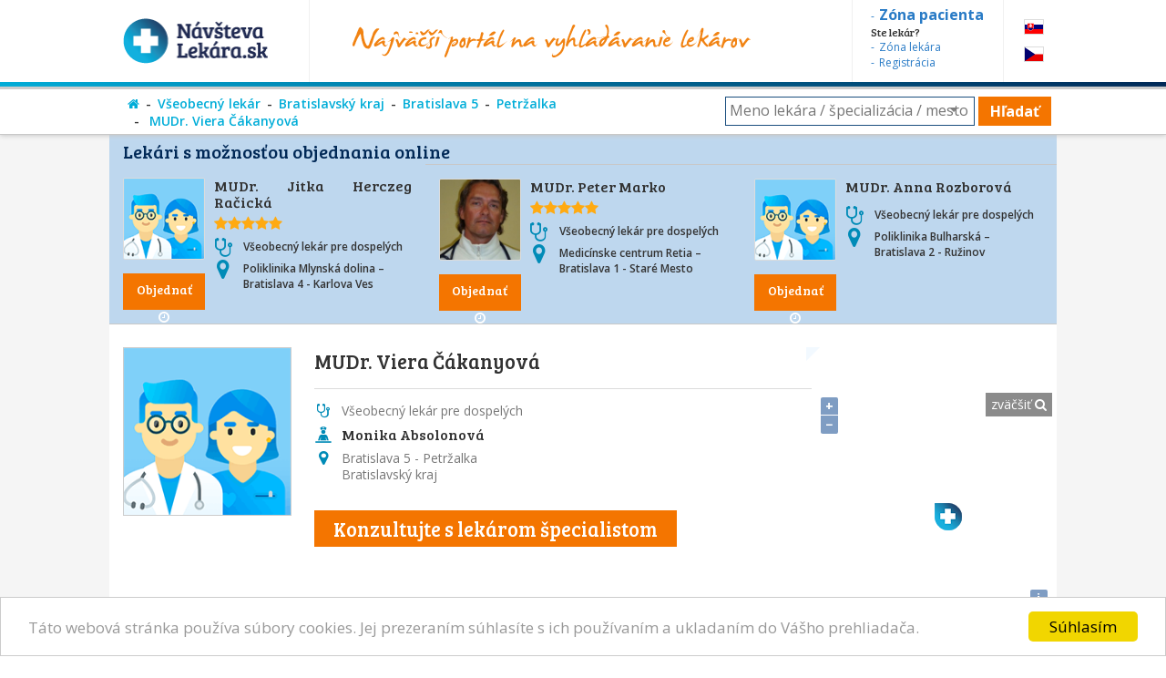

--- FILE ---
content_type: text/html; charset=utf-8
request_url: https://www.navstevalekara.sk/lekari/vseobecny-lekar-pre-dospelych-s11001/bratislavsky-kraj-k300/bratislava-5-o504/petrzalka-m1015/mudr-viera-cakanyova-d10935.html
body_size: 9935
content:
<!DOCTYPE html>

<html id="theme-module" lang="sk-SK" dir="ltr" prefix="og: http://ogp.me/ns#">
<head>
	<meta charset="utf-8">
	
	<title>MUDr. Čákanyová Viera, Všeobecný lekár pre dospelých, Petržalka | NávštevaLekára</title>
	<meta name="keywords" content="MUDr. Čákanyová Viera, Všeobecný lekár pre dospelých, Šustekova 2, Petržalka, okres Bratislava 5, všeobecný lekár, všeobecný doktor, praktický doktor pre dospelých, všeobecná lekárka, praktická lekárka, obvodný lekár, obvodný doktor, obvodná lekárka, obvodná doktorka, všeobecná ambulancia pre dospelých, lekarka, doktorka, ambulancia, objednavanie, objednavky" />
	<meta name="description" content="Objednajte sa ONLINE! 👨‍⚕️ Všeobecný lekár pre dospelých 👨‍⚕️  MUDr. Viera Čákanyová, 👨‍⚕️ Poliklinika Šustekova - Šustekova 2, Petržalka" />
	<meta name="copyright" content="PROFILAND s.r.o." />
	<meta name="author" content="NávštevaLekára.sk" />
	<meta name="web_author" content="MaKiLe.net" />
	<meta name="generator" content="MKL.CMS" />
	<meta name="robots" content="index,follow">

	<meta property="og:site_name" content="NávštevaLekára.sk" />
	<meta property="og:url" content="https://www.navstevalekara.sk/lekari/vseobecny-lekar-pre-dospelych-s11001/bratislavsky-kraj-k300/bratislava-5-o504/petrzalka-m1015/mudr-viera-cakanyova-d10935.html" />
	<meta property="og:title" content="MUDr. Viera Čákanyová" />
	<meta property="og:description" content="Objednajte sa ONLINE! 👨‍⚕️ Všeobecný lekár pre dospelých 👨‍⚕️  MUDr. Viera Čákanyová, 👨‍⚕️ Poliklinika Šustekova - Šustekova 2, Petržalka" />
	<meta property="og:locale" content="sk_SK" />
	<meta property="og:type" content="website" />
	<meta property="fb:app_id" content="505401166198675" />
	<meta property="og:updated_time" content="1768989963" />
	<meta name="twitter:title" content="MUDr. Viera Čákanyová" />
	<meta name="twitter:description" content="Objednajte sa ONLINE! 👨‍⚕️ Všeobecný lekár pre dospelých 👨‍⚕️  MUDr. Viera Čákanyová, 👨‍⚕️ Poliklinika Šustekova - Šustekova 2, Petržalka" />
	<meta name="twitter:card" content="summary" />
	<meta name="twitter:url" content="https://www.navstevalekara.sk/lekari/vseobecny-lekar-pre-dospelych-s11001/bratislavsky-kraj-k300/bratislava-5-o504/petrzalka-m1015/mudr-viera-cakanyova-d10935.html" />
	
	<meta name="viewport" content="width=device-width,initial-scale=1,maximum-scale=1,user-scalable=no" />
		<link rel="shortcut icon" href="/page/favicon/favicon.ico" />
	<link rel="apple-touch-icon" sizes="180x180" href="/page/favicon/apple-touch-icon.png">
	<link rel="icon" type="image/png" sizes="32x32" href="/page/favicon/favicon-32x32.png">
	<link rel="icon" type="image/png" sizes="16x16" href="/page/favicon/favicon-16x16.png">
	<link rel="manifest" href="/page/favicon/site.webmanifest">
	<link rel="mask-icon" href="/page/favicon/safari-pinned-tab.svg" color="#5bbad5">
	<meta name="apple-mobile-web-app-title" content="NavstevaLakara.sk">
	<meta name="application-name" content="NavstevaLakara.sk">
	<meta name="msapplication-TileColor" content="#ffffff">
	<meta name="theme-color" content="#ffffff">

	<link rel="stylesheet" type="text/css" href="/page/themes/style.css.php?theme=module&s=210602">
	<link rel="stylesheet" type="text/css" href="/page/themes/print.css?s=210602" media="print">
	<link rel="canonical" href="https://www.navstevalekara.sk/lekari/vseobecny-lekar-pre-dospelych-s11001/bratislavsky-kraj-k300/bratislava-5-o504/petrzalka-m1015/mudr-viera-cakanyova-d10935.html">
	
	<script type="text/javascript">
		var URL_ROOT = "";
		var AC_FL_RunContent = 0;
	</script>
	<script type="text/javascript" src="/mkl-cms/js/mkl.tools.js?s=210602"></script>
	<script type="text/javascript" src="/page/js/jquery.js"></script>
	<script type="text/javascript" src="/page/js/selectize.js"></script>
	<!-- <script type="text/javascript" src="/page/js/swfobject.js"></script> -->
	<script type="text/javascript" src="/page/js/jquery.page.js"></script>
	<script type="text/javascript" src="/page/js/jquery.fancybox.js"></script>
	<script type="text/javascript" src="/page/js/page.js?s=210602"></script>
	<script type="text/javascript" src="/page/modules/forms/script.js"></script>
	<script type="text/javascript" src="/page/modules/ratings/script.js"></script>
	<script type="text/javascript" src="/page/modules/search/script.js"></script>
<script type="text/javascript">
		
	</script>
	<!-- Begin Cookie Consent plugin by Silktide - http://silktide.com/cookieconsent -->
	<script type="text/javascript">
		window.cookieconsent_options = {"message":"Táto webová stránka používa súbory cookies. Jej prezeraním súhlasíte s ich používaním a ukladaním do Vášho prehliadača.","dismiss":"Súhlasím","learnMore":"","link":null,"theme":"light-bottom"};
	</script>
	<script type="text/javascript" src="//cdnjs.cloudflare.com/ajax/libs/cookieconsent2/1.0.9/cookieconsent.min.js"></script>
	<!-- End Cookie Consent plugin -->

	<script data-ad-client="ca-pub-2273116890012021" async src="https://pagead2.googlesyndication.com/pagead/js/adsbygoogle.js"></script>
	<!-- Global site tag (gtag.js) - Google Ads: 974628372 -->
	<script async src="https://www.googletagmanager.com/gtag/js?id=AW-974628372"></script>
	<script data-cookie-consent="targeting">
		window.dataLayer = window.dataLayer || [];
		function gtag(){dataLayer.push(arguments);}
		gtag('js', new Date());
		gtag('config', 'AW-974628372');
	</script>
	<!-- Google Tag Manager -->
	<script data-cookie-consent="tracking">
		(function(w,d,s,l,i){
			w[l]=w[l]||[];
			w[l].push({'gtm.start':new Date().getTime(),event:'gtm.js'});
			var f=d.getElementsByTagName(s)[0],j=d.createElement(s),dl=l!='dataLayer'?'&l='+l:'';
			j.async=true;j.src='https://www.googletagmanager.com/gtm.js?id='+i+dl;f.parentNode.insertBefore(j,f);
		})(window,document,'script','dataLayer','GTM-5W8PPSB');
	</script>
	<!-- End Google Tag Manager -->

</head>
<body class="page-module module-doctors">
<div id="fb-root"></div>
<script>
	(function(d, s, id) {
		var js, fjs = d.getElementsByTagName(s)[0];
		if (d.getElementById(id)) return;
		js = d.createElement(s); js.id = id;
		js.src = "//connect.facebook.net/sk_SK/sdk.js#xfbml=1&version=v2.3&appId=505401166198675";
		fjs.parentNode.insertBefore(js, fjs);
	}(document, 'script', 'facebook-jssdk'));
</script>

<!-- Google Tag Manager (noscript) -->
<noscript><iframe src="https://www.googletagmanager.com/ns.html?id=GTM-5W8PPSB" height="0" width="0" style="display:none;visibility:hidden"></iframe></noscript>
<!-- End Google Tag Manager (noscript) -->

<aside id="banners-ptop"></aside>
<header>
	<div class="wrap">
		<a href="/" class="logo"><img src="/page/img/logo-header.png" title="NávštevaLekára.sk" alt="NávštevaLekára.sk" class="png" /></a>
		<img src="/page/img/img-header.png" class="top-portal" alt="Najväčší portál na vyhľadávanie lekárov">
		<aside class="zone">
			<a href="https://moja.navstevalekara.sk" target="_blank"><strong>Zóna pacienta</strong></a>
			Ste lekár?			<a href="https://lekar.navstevalekara.sk" target="_blank">Zóna lekára</a>
			<a href="/pre-lekarov/objednavanie-pacientov.html">Registrácia</a>
		</aside>
		<ul class="flags">			<li><a href="https://www.navstevalekara.sk" class="flag-icon flag-icon-background flag-icon-sk">SK</a></li>
			<li><a href="https://www.navstevalekare.cz/lekari/prakticky-lekar-pro-dospele-s51001.html" target="_blank" class="flag-icon flag-icon-background flag-icon-cz">CZ</a></li>
		</ul>
	</div>
</header>
	<aside class="page-route">
		<div class="wrap">
			<ul><li><a href="/" title="Hlavná stránka"><i class="fa fa-home"></i></a></li><li><a href="/lekari/vseobecny-lekar-pre-dospelych-s11001.html">Všeobecný lekár</a></li><li><a href="/lekari/vseobecny-lekar-pre-dospelych-s11001/bratislavsky-kraj-k300.html">Bratislavský kraj</a></li><li><a href="/lekari/vseobecny-lekar-pre-dospelych-s11001/bratislavsky-kraj-k300/bratislava-5-o504.html">Bratislava 5</a></li><li><a href="/lekari/vseobecny-lekar-pre-dospelych-s11001/bratislavsky-kraj-k300/bratislava-5-o504/petrzalka-m1015.html">Petržalka</a></li><li><a href="/lekari/vseobecny-lekar-pre-dospelych-s11001/bratislavsky-kraj-k300/bratislava-5-o504/petrzalka-m1015/mudr-viera-cakanyova-d10935.html"> MUDr. Viera Čákanyová </a></li></ul>
			<div class="align-right"><form id="form-big-search" name="form-big-search" method="get" action="/vyhladavanie.html">
			<input class="big-search" title="Meno lekára / špecializácia / mesto" placeholder="Meno lekára / špecializácia / mesto" name="s" id="item_s" type="text" value="" />
			<button id="btn-search" type="submit" title="Hľadať">Hľadať</button>
		</form>
		<script type="text/javascript">
			sel_specs = [{
				'tp':'spec',
				'do':'/lekari/stomatologia-zubna-ambulancia-zubar-s11004.html',
				'title':'Zubár, zubná ambulancia',
				'search':'Stomatológia - zubná ambulancia, zubár',
				'order':'0000-Zubár, zubná ambulancia'
			},{
				'tp':'spec',
				'do':'/lekari/dentalna-hygiena-s11072.html',
				'title':'Dentálna hygiena',
				'search':'Dentálna hygiena',
				'order':'0001-Dentálna hygiena'
			},{
				'tp':'spec',
				'do':'/lekari/kozny-lekar-dermatovenerolog-dermatolog-s11006.html',
				'title':'Dermatológia, Kožný lekár',
				'search':'Kožný lekár, dermatovenerológ, dermatológ',
				'order':'0002-Dermatológia, Kožný lekár'
			},{
				'tp':'spec',
				'do':'/lekari/ocny-lekar-oftalmologia-s11005.html',
				'title':'Očný lekár',
				'search':'Očný lekár - oftalmológia',
				'order':'0003-Očný lekár'
			},{
				'tp':'spec',
				'do':'/lekari/psycholog-s11008.html',
				'title':'Psychológia',
				'search':'Psychológ',
				'order':'0004-Psychológia'
			},{
				'tp':'spec',
				'do':'/lekari/ortoped-ortopedia-s11015.html',
				'title':'Ortopédia',
				'search':'Ortopéd - ortopédia',
				'order':'0005-Ortopédia'
			},{
				'tp':'spec',
				'do':'/lekari/neurolog-neurologia-s11016.html',
				'title':'Neurológia',
				'search':'Neurológ - neurológia',
				'order':'0006-Neurológia'
			},{
				'tp':'spec',
				'do':'/lekari/vseobecny-lekar-pre-dospelych-s11001.html',
				'title':'Všeobecný lekár',
				'search':'Všeobecný lekár pre dospelých',
				'order':'0007-Všeobecný lekár'
			},{
				'tp':'spec',
				'do':'/lekari/urolog-urologia-s11020.html',
				'title':'Urológia',
				'search':'Urológ - urológia',
				'order':'0008-Urológia'
			},{
				'tp':'spec',
				'do':'/lekari/rehabilitacia-fyzioterapia-s11047.html',
				'title':'Rehabilitačný lekár',
				'search':'Rehabilitácia, Fyzioterapia',
				'order':'0009-Rehabilitačný lekár'
			},{
				'tp':'spec',
				'do':'/lekari/orl-usne-nosne-krcne-s11007.html',
				'title':'ORL - ušné, krčné, nosové',
				'search':'ORL - ušné, nosné, krčné',
				'order':'0010-ORL - ušné, krčné, nosové'
			},{
				'tp':'spec',
				'do':'/lekari/gynekolog-gynekologia-s11003.html',
				'title':'Gynekológia',
				'search':'Gynekológ - gynekológia',
				'order':'0011-Gynekológia'
			},{
				'tp':'spec',
				'do':'/lekari/ultrazvuk-sonografia-rtg-s11065.html',
				'title':'Ultrazvuk, Sonografia',
				'search':'Ultrazvuk, Sonografia, RTG',
				'order':'0012-Ultrazvuk, Sonografia'
			},{
				'tp':'spec',
				'do':'/lekari/chirurg-chirurgia-s11014.html',
				'title':'Chirurgia',
				'search':'Chirurg - chirurgia',
				'order':'0013-Chirurgia'
			},{
				'tp':'spec',
				'do':'/lekari/interna-ambulancia-internista-s11022.html',
				'title':'Internista',
				'search':'Interná ambulancia, internista',
				'order':'0014-Internista'
			},{
				'tp':'spec',
				'do':'/lekari/alergolog-imunolog-s11009.html',
				'title':'Alergológia',
				'search':'Alergológ - imunológ',
				'order':'0015-Alergológia'
			},{
				'tp':'spec',
				'do':'/lekari/kardiolog-kardiologia-s11053.html',
				'title':'Kardiológ ',
				'search':'Kardiológ - kardiológia',
				'order':'0016-Kardiológ '
			},{
				'tp':'spec',
				'do':'/lekari/gastroenterolog-gastroenterologia-s11054.html',
				'title':'Gastroenterológ',
				'search':'Gastroenterológ - gastroenterológia',
				'order':'0017-Gastroenterológ'
			},{
				'tp':'spec',
				'do':'/lekari/psychiater-psychiatria-s11017.html',
				'title':'Psychiater',
				'search':'Psychiater - psychiatria',
				'order':'0018-Psychiater'
			},{
				'tp':'spec',
				'do':'/lekari/logoped-logopedia-s11045.html',
				'title':'Logopéd',
				'search':'Logopéd, Logopédia',
				'order':'0019-Logopéd'
			}];
			
		</script>
		</div>
		</div>
	</aside>	
<section id="page" class="is-detail">
	<div class="wrap">
		<div id="content" class="no-sidebar"><div class="page-content doctors"><div id="doctors-list-row-box"><h2 class="doctors-list-row-caption">Lekári s možnosťou objednania online</h2><div class="doctors-list show-row"><article id="did29030" itemprop="Person" itemscope itemtype="http://schema.org/Person" class="item has-orders">
	<a href="/lekari/vseobecny-lekar-pre-dospelych-s11001/bratislavsky-kraj-k300/bratislava-4-o503/karlova-ves-m1010/mudr-jitka-herczeg-racicka-d29030.html" rel="nofollow" target="_blank"><img itemprop="image" src="/page/img/img-profile-list.png" alt="Obrázok : MUDr. Jitka Herczeg Račická" class="image" width="90" height="90" border="0" /></a>
	<a href="/lekari/vseobecny-lekar-pre-dospelych-s11001/bratislavsky-kraj-k300/bratislava-4-o503/karlova-ves-m1010/mudr-jitka-herczeg-racicka-d29030.html#order" class="button button-orange button-under-photo">Objednať <i class="fa fa-clock-o"></i></a>		<h3 itemprop="name"><a href="/lekari/vseobecny-lekar-pre-dospelych-s11001/bratislavsky-kraj-k300/bratislava-4-o503/karlova-ves-m1010/mudr-jitka-herczeg-racicka-d29030.html" itemprop="url" target="_blank">MUDr. Jitka Herczeg Račická</a></h3>
	<div class="rating-box"><i class="fa fa-star"></i><i class="fa fa-star"></i><i class="fa fa-star"></i><i class="fa fa-star"></i><i class="fa fa-star"></i><span class="count"> / 0</span></div>	<div class="specialization"><i class="fa fa-stethoscope"></i> Všeobecný lekár pre dospelých</div>
	<div itemprop="address" class="address"><i class="fa fa-map-marker"></i> <span itemprop="addressLocality" style="font-size:14px">Poliklinika Mlynská dolina &ndash; Bratislava 4 - Karlova Ves</span></div>
	
					</article><article id="did84" itemprop="Person" itemscope itemtype="http://schema.org/Person" class="item has-orders">
	<a href="/lekari/vseobecny-lekar-pre-dospelych-s11001/bratislavsky-kraj-k300/bratislava-1-o500/stare-mesto-m1000/mudr-peter-marko-d84.html" rel="nofollow" target="_blank"><img itemprop="image" src="preview/8a99ad4751fbf47b5025cc7e9cea1514432ff205.jpg?w=200&amp;h=200" alt="Obrázok : MUDr. Peter Marko" class="image" width="90" height="90" border="0" /></a>
	<a href="/lekari/vseobecny-lekar-pre-dospelych-s11001/bratislavsky-kraj-k300/bratislava-1-o500/stare-mesto-m1000/mudr-peter-marko-d84.html#order" class="button button-orange button-under-photo">Objednať <i class="fa fa-clock-o"></i></a>		<h3 itemprop="name"><a href="/lekari/vseobecny-lekar-pre-dospelych-s11001/bratislavsky-kraj-k300/bratislava-1-o500/stare-mesto-m1000/mudr-peter-marko-d84.html" itemprop="url" target="_blank">MUDr. Peter Marko</a></h3>
	<div class="rating-box"><i class="fa fa-star"></i><i class="fa fa-star"></i><i class="fa fa-star"></i><i class="fa fa-star"></i><i class="fa fa-star"></i><span class="count"> / 1567</span></div>	<div class="specialization"><i class="fa fa-stethoscope"></i> Všeobecný lekár pre dospelých</div>
	<div itemprop="address" class="address"><i class="fa fa-map-marker"></i> <span itemprop="addressLocality" style="font-size:14px">Medicínske centrum Retia &ndash; Bratislava 1 - Staré Mesto</span></div>
	
					</article><article id="did40" itemprop="Person" itemscope itemtype="http://schema.org/Person" class="item has-orders">
	<a href="/lekari/vseobecny-lekar-pre-dospelych-s11001/bratislavsky-kraj-k300/bratislava-2-o501/ruzinov-m1002/mudr-anna-rozborova-d40.html" rel="nofollow" target="_blank"><img itemprop="image" src="/page/img/img-profile-list.png" alt="Obrázok : MUDr. Anna Rozborová" class="image" width="90" height="90" border="0" /></a>
	<a href="/lekari/vseobecny-lekar-pre-dospelych-s11001/bratislavsky-kraj-k300/bratislava-2-o501/ruzinov-m1002/mudr-anna-rozborova-d40.html#order" class="button button-orange button-under-photo">Objednať <i class="fa fa-clock-o"></i></a>		<h3 itemprop="name"><a href="/lekari/vseobecny-lekar-pre-dospelych-s11001/bratislavsky-kraj-k300/bratislava-2-o501/ruzinov-m1002/mudr-anna-rozborova-d40.html" itemprop="url" target="_blank">MUDr. Anna Rozborová</a></h3>
		<div class="specialization"><i class="fa fa-stethoscope"></i> Všeobecný lekár pre dospelých</div>
	<div itemprop="address" class="address"><i class="fa fa-map-marker"></i> <span itemprop="addressLocality" style="font-size:14px">Poliklinika Bulharská &ndash; Bratislava 2 - Ružinov</span></div>
	
					</article></div></div><div class="doctor-profile">
	<div class="photo">
		<img src="/page/img/img-profile-detail.png" alt="Obrázok : MUDr. Viera Čákanyová" class="image" />
			</div>
	<div class="doctor-data">
		<h1> MUDr. Viera Čákanyová </h1>
		<p class="hddn">MUDr. Čákanyová Viera, Všeobecný lekár pre dospelých, Petržalka | NávštevaLekára</p>
		<div class="doctor-rate"></div>
		<h2 class="item specialization iicon"><span class="value"><span itemscope itemprop="availableService" itemtype="https://schema.org/MedicalTest">Všeobecný lekár pre dospelých</span></span></h2>
		<div class="item nurse iicon"><h3 class="label">Sestra:</h3><div class="value">Monika Absolonová</div></div>		<div class="item address iicon"><h3 class="label">Adresa:</h3><div class="value">Bratislava 5 - Petržalka<br>Bratislavský kraj</div></div>		<br>
				<a href="https://www.virtualnaklinika.sk/" target="_blank" style="font-size:22px;white-space:nowrap;" class="button button-orange">Konzultujte s lekárom špecialistom</a>		<!-- <a href="#orders" class="button button-orange">Objednať <i class="fa fa-clock-o"></i></a> &nbsp; -->
		<!-- <a href="Array" class="button">Zobraziť viac</a> -->
	</div>
	<div class="clear"></div>
</div>
	<script type="text/javascript" src="/page/js/jquery.ui.js"></script>
	
<aside class="doctor-sidebar">
			<div class="widget-item item-doctor-map">
				<div class="widget-border  doctor-map">
					
					<div class="widget-content">
					<a href="#" id="maplink" class="png">zväčšiť <i class="fa fa-search"></i></a>
					<a href="#" id="mapshow" class="png">zobraziť mapu <i class="fa fa-search"></i></a>
					<script src="/page/js/ol.js"></script>
    				<script src="https://stackpath.bootstrapcdn.com/twitter-bootstrap/2.3.2/js/bootstrap.min.js"></script>
					<div id="map" style="width:100%;height:250px;"></div>
					<script type="text/javascript">
						function ShowMap() {
							var infoWinContent = '<div style="white-space:nowrap"><b>MUDr. Viera Čákanyová</b><br />Poliklinika Šustekova<br />Šustekova 2<br />Bratislava 5 - Petržalka</div>';
							var markerPoint = new ol.Feature({
								geometry: new ol.geom.Point(ol.proj.fromLonLat([17.1241627,48.1284218])),
								name: "Poliklinika Šustekova, Šustekova 2, Bratislava 5 - Petržalka",
							});
							markerPoint.setStyle(new ol.style.Style({
								image: new ol.style.Icon(({
									crossOrigin: "anonymous",
									scale: 1,
									anchor: [0, 0],
									anchorXUnits: "pixels",
									anchorYUnits: "pixels",
									src: "/page/img/map-point.png"
								}))
							}));
							var markerSrc = new ol.source.Vector({
								features: [ markerPoint ]
							});
							var markers = new ol.layer.Vector({
								source: markerSrc
							});

							var map = new ol.Map({
								target: "map",
								layers: [
									new ol.layer.Tile({
										source: new ol.source.OSM()
									}),
									markers
								],
								view: new ol.View({
									center: ol.proj.fromLonLat([17.1241627,48.1284218]),
									zoom: 16
								})
							});
						}
						$(window).load(function() {
							$("#maplink").click(function() {
								$.fancybox('<div id="mapzoom"></div>', {
									"centerOnScroll" : true,
									"autoScale" : true,
									"padding" : 20,
									"scrolling" : "no",
									"transitionIn" : "fade",
									"transitionOut" : "fade",
									"width" : $(window).width(),
									"height" : $(window).height(),
									"autoDimensions" : false,
									"autoScale" : true
								});
								$("#mapzoom").width( $(window).width()-40 );
								$("#mapzoom").height( $(window).height()-40 );
								setTimeout("OpenMap();", 500);
								return false;
							});
							$("#mapshow").click(function() {
								$(".doctor-sidebar .widget-item.item-doctor-map #map").empty().show();
								setTimeout("ShowMap();", 500);
								return false;
							});
							ShowMap();
						});
						function OpenMap() {
							$("#map").after('<div id="map-info"></div>');
							var markerPoint = new ol.Feature({
								geometry: new ol.geom.Point(ol.proj.fromLonLat([17.1241627,48.1284218])),
								name: "Poliklinika Šustekova, Šustekova 2, Bratislava 5 - Petržalka"
							});
							markerPoint.setStyle(new ol.style.Style({
								image: new ol.style.Icon(({
									crossOrigin: "anonymous",
									scale: 1,
									anchor: [0, 0],
									anchorXUnits: "pixels",
									anchorYUnits: "pixels",
									src: "/page/img/map-point-orange.png"
								}))
							}));
							var markerSrc = new ol.source.Vector({
								features: [ markerPoint ]
							});
							var markers = new ol.layer.Vector({
								source: markerSrc
							});

							var map = new ol.Map({
								target: "mapzoom",
								layers: [
									new ol.layer.Tile({
										source: new ol.source.OSM()
									}),
									markers
								],
								view: new ol.View({
									center: ol.proj.fromLonLat([17.1241627,48.1284218]),
									zoom: 18
								})
							});
							setTimeout( function(){
								var mapinfo = document.getElementById("map-info");
								var popup = new ol.Overlay({
									element: mapinfo,
									positioning: "bottom-center",
									stopEvent: false,
									offset: [0, 0]
								});
								map.addOverlay( popup );
								var coordinates = markerPoint.getGeometry().getCoordinates();
								popup.setPosition( coordinates );
								$(mapinfo).popover({
									placement: "top",
									html: true,
									content: infoWinContent
								});
								$(mapinfo).popover("show");
							}, 500);
						}
					</script>
				</div>
				</div>
			</div>
			<div class="widget-item item-doctor-contact">
		<div class="doctor-contact">
			<h2>Kontakt</h2>
			<div class="widget-content" itemscope itemprop="address" itemtype="http://schema.org/PostalAddress">
								<h4 itemprop="name"><a href="/zdravotnicke-zariadenia/bratislavsky-kraj-k300/bratislava-5-o504/petrzalka-m1015/poliklinika-sustekova-zz4.html">Poliklinika Šustekova</a></h4><span itemprop="streetAddress">Šustekova 2</span><br /><span itemprop="addressLocality">Bratislava 5 - Petržalka</span><br /><span itemprop="postalCode">85104</span><br><br>
				<a href="javascript:;" onclick="show_contacts();">Zobraziť telefón&raquo;</a>
			
			</div>
		</div>
	</div>

			<div class="widget-item item-doctor-openhours">
				<div class="widget-border  doctor-openhours">
					<h2>Ordinačné hodiny</h2>
					<div class="widget-content"><div itemscope itemprop="openingHoursSpecification" itemtype="http://schema.org/OpeningHoursSpecification"><span class="day"><link itemprop="dayOfWeek" href="http://schema.org/Monday" />Po:</span><span class="hours"><span class="hour" title="" style="color:#000000"><span itemprop="opens" content="11:00:00">11:00</span>-<span itemprop="closes" content="15:00:00">15:00</span></span></span></div><div itemscope itemprop="openingHoursSpecification" itemtype="http://schema.org/OpeningHoursSpecification"><span class="day"><link itemprop="dayOfWeek" href="http://schema.org/Tuesday" />Ut:</span><span class="hours"><span class="hour" title="" style="color:#000000"><span itemprop="opens" content="07:30:00">07:30</span>-<span itemprop="closes" content="11:30:00">11:30</span></span></span></div><div itemscope itemprop="openingHoursSpecification" itemtype="http://schema.org/OpeningHoursSpecification"><span class="day"><link itemprop="dayOfWeek" href="http://schema.org/Wednesday" />St:</span><span class="hours"><span class="hour" title="" style="color:#000000"><span itemprop="opens" content="11:00:00">11:00</span>-<span itemprop="closes" content="14:00:00">14:00</span></span></span></div><div itemscope itemprop="openingHoursSpecification" itemtype="http://schema.org/OpeningHoursSpecification"><span class="day"><link itemprop="dayOfWeek" href="http://schema.org/Thursday" />Št:</span><span class="hours"><span class="hour" title="" style="color:#000000"><span itemprop="opens" content="14:00:00">14:00</span>-<span itemprop="closes" content="18:00:00">18:00</span></span></span></div><div itemscope itemprop="openingHoursSpecification" itemtype="http://schema.org/OpeningHoursSpecification"><span class="day"><link itemprop="dayOfWeek" href="http://schema.org/Friday" />Pi:</span><span class="hours"><span class="hour" title="" style="color:#000000"><span itemprop="opens" content="07:30:00">07:30</span>-<span itemprop="closes" content="11:30:00">11:30</span></span></span></div><div class="legend"><span class="caption">legenda:</span><span class="l-item"><span class="l-box" style="background:#000000"></span> bežné o.h.</span></div></div>
				</div>
			</div>
		<!-- vpravo banner -->
			<script async src="https://pagead2.googlesyndication.com/pagead/js/adsbygoogle.js"></script>
			<script>
				$(document).ready(function(){
					if ( screen.width < 769 ) {
						$("#adsbygoogle-right").hide();
						$("#doctors-list-col-box").show();
						$("#doctors-list-row-box").appendTo("#doctors-list-col-box");
					} else {
						$("#doctors-list-col-box").hide();
					}
				});
			</script>
			<div id="doctors-list-col-box"></div>
			<ins id="adsbygoogle-right" class="adsbygoogle" style="display:block" data-ad-client="ca-pub-2273116890012021" data-ad-slot="2600668170" data-ad-format="auto" data-full-width-responsive="true"></ins>
			<script>(adsbygoogle = window.adsbygoogle || []).push({});</script>
		</aside>
<div class="doctor-detail">
	<script type="application/ld+json">
		{
			"@context": "http://schema.org/",
			"@type": "Physician",
			"name": " MUDr. Viera Čákanyová ",
			"image": "https://www.navstevalekara.sk//page/img/img-profile-detail.png",
			"address": {
				"streetAddress": "Šustekova 2",
				"addressLocality": "Bratislava 5 - Petržalka",
				"addressRegion": "Bratislava 5",
				"postalCode": "85104",
				"addressCountry": "SK"
			},
			"telephone": "02/624 101 68",
			"openingHoursSpecification": [
{
					"@type": "OpeningHoursSpecification",
					"dayOfWeek": "Monday",
					"opens": "11:00:00",
					"closes": "15:00:00"
				},{
					"@type": "OpeningHoursSpecification",
					"dayOfWeek": "Tuesday",
					"opens": "07:30:00",
					"closes": "11:30:00"
				},{
					"@type": "OpeningHoursSpecification",
					"dayOfWeek": "Wednesday",
					"opens": "11:00:00",
					"closes": "14:00:00"
				},{
					"@type": "OpeningHoursSpecification",
					"dayOfWeek": "Thursday",
					"opens": "14:00:00",
					"closes": "18:00:00"
				},{
					"@type": "OpeningHoursSpecification",
					"dayOfWeek": "Friday",
					"opens": "07:30:00",
					"closes": "11:30:00"
				}
			],
			"geo": {
				"@type": "GeoCoordinates",
				"latitude": "48.12842",
				"longitude": "17.12416"
			}
		}
	</script>
	<div id="contacts-full" style="display:none;">
		<div class="item disabled amb_floor"><h3 class="label">Poschodie:</h3><div class="value">&nbsp;</div></div>		<div class="item disabled amb_number"><h3 class="label">Číslo dverí:</h3><div class="value">&nbsp;</div></div>		<div class="clear"></div>
		<div class="item phone"><h3 class="label">Tel:</h3><div class="value">02/624 101 68</div></div>				<div class="clear"></div>
				<div class="item disabled web"><h3 class="label">Web:</h3><div class="value">&nbsp;</div></div>		<div class="clear"></div>
		<div style="font-style:italic; font-size:90%; color:#878787; padding:5px 0px 5px 5px;">Ak voláte, povedzte že kontakt máte z NávštevaLekára.sk</div>
			</div>
			<div class="border-top"></div>
	<div class="item informations"><h3 class="label">Informácie o ambulancii:</h3><div class="value"><span class="info-item"><i class="infoserv-icon fa fa-wheelchair"></i> Bezbariérový prístup</span> <span class="info-item"><i class="infoserv-icon text fa">P</i> Parkovanie</span><div class="clear"></div></div></div>	<div class="item disabled languages"><h3 class="label">Komunikácia v jazykoch:</h3><div class="value">&nbsp;</div></div>	<div class="clear"></div>
	<div class="item traffic"><h3 class="label">Ako sa k nám dostanete:</h3><div class="value"><div> Zastávka MHD: <strong>Mlynarovičova </strong></div>
<div>
<ul>
<li>autobusy: 84, 99</li>
</ul>
</div>
<div> </div>
<div><span>Ambulancia sa nachádza v blízkosti objektov </span><strong>Ekonomická Univerzita</strong><span> a ulíc </span><strong>Bosákova, Jantárová cesta, Einsteinova, Dolnozemská</strong></div></div></div>			<a href="/pre-lekarov/objednavanie-pacientov.html" class="reg-doctor-link">
			Ste lekár? Vyskúšajte NavstevaLekara.sk zadarmo &raquo;
		</a>
		<div class="reg-doctor">
			<div class="reg-patients"><strong>164</strong> pacientov navštívilo tento profil za posledný mesiac.</div>			<div class="reg-orders">Upozornite Vášho lekára o možnosti<br>využívania služby rezervácií termínov online.</div>
		</div>
<!--
		<div class="registration"><a href="/pre-lekarov/uvod.html">&raquo; Možnosti prezentácie pre lekárov &laquo;</a></div>
		<div style="text-align:center;font-style:italic;font-size:14px;">
			Dovoľujeme si Vás upozorniť, že informácie o nezaregistrovanom lekárovi nemusia byť vždy aktuálne.<br />
				Ďakujeme za pochopenie.		</div>
-->
		
</div>
<div class="clear"></div>

	<div id="popup-num-orders"></div>
	<script type="text/javascript">
		get_num_orders(155, "Andrej", 5, 15);
	</script>
</div></div>	</div>
</section>
	<aside id="reg-doctor">
		<div class="wrap">
			Ste lekár? Objavte prínosy portálu NávštevaLekára.sk			<a href="/pre-lekarov/objednavanie-pacientov.html" class="button button-green">Zistiť viac <i class="fa fa-user-plus"></i></a>
		</div>
	</aside>
	<aside id="footer">
		<div class="wrap">
			<div class="colgroup">
				<div class="col col-1_3 articles">
			<div class="widget-item item-article-last">
				<div class="widget-border  article-last">
					<h2>Články</h2>
					<div class="widget-content"><div><ul>
				<li><a href="/clanky.html?article=17" title="Nezabúdajte na dôležitú kontrolu znamienok" rel="nofollow">Nezabúdajte na dôležitú kontrolu znamienok</a></li><li><a href="/clanky.html?article=27" title="Objednávanie k lekárovi cez internet" rel="nofollow">Objednávanie k lekárovi cez internet</a></li><li><a href="/clanky.html?article=23" title="Bolí Vás zub? Ošetrenie u najlepších zubárov nasledujúci deň" rel="nofollow">Bolí Vás zub? Ošetrenie u najlepších zubárov nasledujúci deň</a></li>
			</ul>
			<a href="/clanky" class="button">Zobraziť všetky</a></div></div>
				</div>
			</div>
		</div>
				<div class="col col-1_3 fb-box">
			<div class="widget-item item-fb-box">
				<div class="widget-plain  fb-box">
					<h2>Podporte nás na Facebooku</h2>
					<div class="widget-content"><div class="fb-page" data-href="https://www.facebook.com/navstevalekara" data-width="250" data-height="258" data-small-header="false" data-adapt-container-width="true" data-hide-cover="false" data-show-facepile="true" data-show-posts="false">
<div class="fb-xfbml-parse-ignore">
<blockquote cite="https://www.facebook.com/navstevalekara"><a href="https://www.facebook.com/navstevalekara">FB NávštevaLekára.sk</a></blockquote>
</div>
</div></div>
				</div>
			</div>
		</div>
				<div class="col col-1_3 totem widget-masonry">
			<div class="widget-item item-totem">
				<div class="widget-border  totem widget-blank">
					<h2>Partneri</h2>
					<div class="widget-content"><div><a href="https://www.navstevalekara.sk/banner/[base64]%2C%3AuhJcoOtCQec%2C" target="_blank" rel="nofollow"><img src="https://www.navstevalekara.sk/banner/f-95e0fb3ff8aaaa88a402bab140fc12888080549b:uhJcoOtCQec,.jpg" width="250" height="90" alt="BANNER361" /></a> <a href="https://www.navstevalekara.sk/banner/l-eyTZD69ywHH0_uPEmCpGCuddAnOZqV6ppnuBOZOIJPuJw6lou1jaPnVh6NSO3BXv593lfEk576A%2C%3A4505KzWKrd4%2C" target="_blank" rel="nofollow"><img src="https://www.navstevalekara.sk/banner/f-5f6900ec0b0898fb7e9db10214ea57b8a33d8177:4505KzWKrd4,.png" width="150" height="75" alt="BANNER367" /></a> <a href="https://www.navstevalekara.sk/banner/l-eyTZD69ywHH0_uPEmCpGCuddAnOZqV6potLZ8XqonQUdTwufeQKQVogamJHPAdB--P7W3XkZztahLnoHVldckayPc64sll2n2Lw96FOf3Z325x9yxVGIE-t5A_4AASV-8U-u69iXXy0_NCflz3FCJn7txA-bg7U9tedJtxjukuzsWqOtKdnaNQ%2C%2C%3A4HCw-IuMs8c%2C" target="_blank" rel="nofollow"><img src="https://www.navstevalekara.sk/banner/f-280fbac6937d9aa90513687d6684485c33d9eaa3:4HCw-IuMs8c,.JPG" width="234" height="51" alt="BANNER147" /></a> <a href="https://www.navstevalekara.sk/banner/l-eyTZD69ywHH0_uPEmCpGCuddAnOZqV6ppnuBOZOIJPuJw6lou1jaPnVh6NSO3BXvIvAx1H76O63CrVabJSQl2w%2C%2C%3AbEFEn3fI-jw%2C" target="_blank" rel="nofollow"><img src="https://www.navstevalekara.sk/banner/f-c3b3aae1a6edb1efb18686bb9c4b862becda86be:bEFEn3fI-jw,.png" width="302" height="132" alt="BANNER195" /></a> <a href="https://www.navstevalekara.sk/banner/l-eyTZD69ywHH0_uPEmCpGCuddAnOZqV6potLZ8XqonQUdTwufeQKQVogamJHPAdB--P7W3XkZztahLnoHVldckayPc64sll2n2Lw96FOf3Z325x9yxVGIE1v_V6u7zP6-Iq-tbokuk9hZJNO-jMu9C48vTmsYswLZz-nbNEm9A-E%2C%3AlII4cCIeO8A%2C" target="_blank" rel="nofollow"><img src="https://www.navstevalekara.sk/banner/f-db8d13b296d11d26bceb60ac6b681436054ff224:lII4cCIeO8A,.jpg" width="234" height="90" alt="BANNER362" /></a></div></div>
				</div>
			</div>
		</div>
			</div>
		</div>
	</aside>

	<aside class="partners">
		<h3>Zmluvní partneri portálu:</h3>
		<img src="/page/img/logo-footer-unb.png" title="Univerzitná nemocnica Bratislava" alt="logo - Univerzitná nemocnica Bratislava" />
		<a href="https://www.unlp.sk/" target="_blank"><img src="/page/img/logo-footer-unlp.png" title="Univerzitná nemocnica Louisa Pasteura Košice" alt="logo - Univerzitná nemocnica Louisa Pasteura Košice" /></a>
		<a href="https://www.zvld.sk/" target="_blank"><img src="/page/img/logo-footer-zvld.png" title="Združenie všeobecných lekárov pre dospelých Slovenskej Republiky, o.z." alt="Združenie všeobecných lekárov pre dospelých SR" /></a>
	</aside>
	<div class="clear"></div>
	<nav id="mainmenu">
		<a href="/" class="logo"><img src="https://www.navstevalekara.sk/page/img/logo-white.png" alt="NávštevaLekára.sk - Hlavná stránka"></a>
		<ul id="mn-h" class="menu-horizontal dropdown dropdown-horizontal">
<li class="separator first separator-first"></li>

					<li id="menu_1" class="first"><span class="item-prefix"></span><a href="https://moja.navstevalekara.sk">Zóna pacienta</a><span class="item-sufix"></span></li>
<li class="separator"></li>

					<li id="menu_2"><span class="item-prefix"></span><a href="/">Hľadať lekára</a><span class="item-sufix"></span></li>
<li class="separator"></li>

					<li id="menu_3"><span class="item-prefix"></span><a href="/o-nas/portal.html">O nás</a><span class="item-sufix"></span><ul>
<li class="separator first separator-first"></li>

					<li id="menu_21" class="first"><span class="item-prefix"></span><a href="/o-nas/portal.html">Portál</a><span class="item-sufix"></span></li>
<li class="separator"></li>

					<li id="menu_22"><span class="item-prefix"></span><a href="/o-nas/poslanie.html">Poslanie</a><span class="item-sufix"></span></li>
<li class="separator"></li>

					<li id="menu_23" class="last"><span class="item-prefix"></span><a href="/kontakt.html">Kontakt</a><span class="item-sufix"></span></li>
<li class="separator last separator-last"></li>
</ul>
</li>
<li class="separator"></li>

					<li id="menu_4"><span class="item-prefix"></span><a href="/pre-lekarov/objednavanie-pacientov.html">Ste lekár?</a><span class="item-sufix"></span><ul>
<li class="separator first separator-first"></li>

					<li id="menu_31" class="first"><span class="item-prefix"></span><a href="/pre-lekarov/objednavanie-pacientov.html">Objednávanie pacientov</a><span class="item-sufix"></span></li>
<li class="separator"></li>

					<li id="menu_32" class="last"><span class="item-prefix"></span><a href="/pre-lekarov/sms-pripomienky-pacientom.html">SMS pripomienky pacientom</a><span class="item-sufix"></span></li>
<li class="separator last separator-last"></li>
</ul>
</li>
<li class="separator"></li>

					<li id="menu_5"><span class="item-prefix"></span><a href="/clanky.html">Články</a><span class="item-sufix"></span></li>
<li class="separator"></li>

					<li id="menu_6"><span class="item-prefix"></span><a href="/video.html">Video</a><span class="item-sufix"></span></li>
<li class="separator"></li>

					<li id="menu_7"><span class="item-prefix"></span><a href="/partner.html">Partneri</a><span class="item-sufix"></span></li>
<li class="separator"></li>

					<li id="menu_8"><span class="item-prefix"></span><a href="/caste-otazky.html">Časté otázky</a><span class="item-sufix"></span></li>
<li class="separator"></li>

					<li id="menu_9" class="last"><span class="item-prefix"></span><a href="/media.html">Médiá o nás</a><span class="item-sufix"></span></li>
<li class="separator last separator-last"></li>
</ul>
		<a href="#" class="btn-showmenu"><span class="menu-icon"></span></a>
	</nav>
	<footer>
		<div class="wrap">
			<div class="align-left">
				&copy;2011-2026 Návštevalekára.sk, všetky práva vyhradené.
			</div>
			<div class="align-right">
				<a href="/cookies.html">Cookies</a>
				<a href="/vase-sukromie.html">Súkromie</a>
				<a href="/podmienky-pouzivania.html">Podmienky používania</a>
				Powered by MKL.CMS
			</div>
		</div>
	</footer>	

	<div id="wait" style="display:none;"></div>
	<div id="popup" style="display:none;"></div>
		<script type="text/javascript">
					</script>
	
	<script type="text/javascript">
		/* <![CDATA[ */
		var google_conversion_id = 974628372;
		var google_custom_params = window.google_tag_params;
		var google_remarketing_only = true;
		/* ]]> */
	</script>
	<script type="text/javascript" src="//www.googleadservices.com/pagead/conversion.js"></script>
	<noscript><div style="display:inline;"><img height="1" width="1" style="border-style:none;" alt="GoogleAds" src="//googleads.g.doubleclick.net/pagead/viewthroughconversion/974628372/?value=0&amp;guid=ON&amp;script=0"/></div></noscript>
</body>
</html>
<!-- WEB LOADED -->
<!-- PAGE LOAD TIME : 0,194226 ms -->

--- FILE ---
content_type: text/html; charset=utf-8
request_url: https://www.google.com/recaptcha/api2/aframe
body_size: 182
content:
<!DOCTYPE HTML><html><head><meta http-equiv="content-type" content="text/html; charset=UTF-8"></head><body><script nonce="su64wORYfv18Fhqilv-ASw">/** Anti-fraud and anti-abuse applications only. See google.com/recaptcha */ try{var clients={'sodar':'https://pagead2.googlesyndication.com/pagead/sodar?'};window.addEventListener("message",function(a){try{if(a.source===window.parent){var b=JSON.parse(a.data);var c=clients[b['id']];if(c){var d=document.createElement('img');d.src=c+b['params']+'&rc='+(localStorage.getItem("rc::a")?sessionStorage.getItem("rc::b"):"");window.document.body.appendChild(d);sessionStorage.setItem("rc::e",parseInt(sessionStorage.getItem("rc::e")||0)+1);localStorage.setItem("rc::h",'1768989968638');}}}catch(b){}});window.parent.postMessage("_grecaptcha_ready", "*");}catch(b){}</script></body></html>